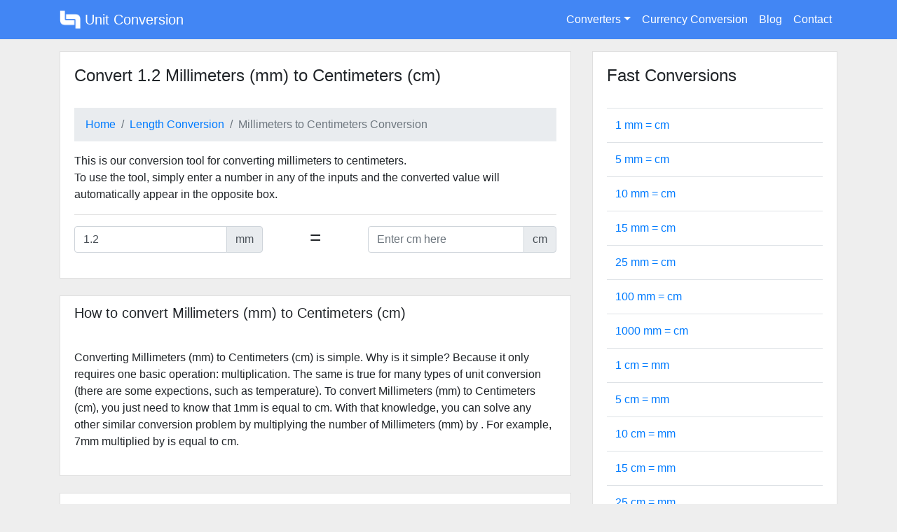

--- FILE ---
content_type: text/html; charset=UTF-8
request_url: https://unitconversion.io/1.2-mm-to-cm
body_size: 7200
content:
<!DOCTYPE html><html lang="en"><head><meta charset="utf-8"/>
<script>var __ezHttpConsent={setByCat:function(src,tagType,attributes,category,force,customSetScriptFn=null){var setScript=function(){if(force||window.ezTcfConsent[category]){if(typeof customSetScriptFn==='function'){customSetScriptFn();}else{var scriptElement=document.createElement(tagType);scriptElement.src=src;attributes.forEach(function(attr){for(var key in attr){if(attr.hasOwnProperty(key)){scriptElement.setAttribute(key,attr[key]);}}});var firstScript=document.getElementsByTagName(tagType)[0];firstScript.parentNode.insertBefore(scriptElement,firstScript);}}};if(force||(window.ezTcfConsent&&window.ezTcfConsent.loaded)){setScript();}else if(typeof getEzConsentData==="function"){getEzConsentData().then(function(ezTcfConsent){if(ezTcfConsent&&ezTcfConsent.loaded){setScript();}else{console.error("cannot get ez consent data");force=true;setScript();}});}else{force=true;setScript();console.error("getEzConsentData is not a function");}},};</script>
<script>var ezTcfConsent=window.ezTcfConsent?window.ezTcfConsent:{loaded:false,store_info:false,develop_and_improve_services:false,measure_ad_performance:false,measure_content_performance:false,select_basic_ads:false,create_ad_profile:false,select_personalized_ads:false,create_content_profile:false,select_personalized_content:false,understand_audiences:false,use_limited_data_to_select_content:false,};function getEzConsentData(){return new Promise(function(resolve){document.addEventListener("ezConsentEvent",function(event){var ezTcfConsent=event.detail.ezTcfConsent;resolve(ezTcfConsent);});});}</script>
<script>if(typeof _setEzCookies!=='function'){function _setEzCookies(ezConsentData){var cookies=window.ezCookieQueue;for(var i=0;i<cookies.length;i++){var cookie=cookies[i];if(ezConsentData&&ezConsentData.loaded&&ezConsentData[cookie.tcfCategory]){document.cookie=cookie.name+"="+cookie.value;}}}}
window.ezCookieQueue=window.ezCookieQueue||[];if(typeof addEzCookies!=='function'){function addEzCookies(arr){window.ezCookieQueue=[...window.ezCookieQueue,...arr];}}
addEzCookies([{name:"ezoab_244622",value:"mod275-c; Path=/; Domain=unitconversion.io; Max-Age=7200",tcfCategory:"store_info",isEzoic:"true",},{name:"ezosuibasgeneris-1",value:"1f2f3ae0-3153-4ef0-7654-51bb903b4403; Path=/; Domain=unitconversion.io; Expires=Thu, 14 Jan 2027 06:19:44 UTC; Secure; SameSite=None",tcfCategory:"understand_audiences",isEzoic:"true",}]);if(window.ezTcfConsent&&window.ezTcfConsent.loaded){_setEzCookies(window.ezTcfConsent);}else if(typeof getEzConsentData==="function"){getEzConsentData().then(function(ezTcfConsent){if(ezTcfConsent&&ezTcfConsent.loaded){_setEzCookies(window.ezTcfConsent);}else{console.error("cannot get ez consent data");_setEzCookies(window.ezTcfConsent);}});}else{console.error("getEzConsentData is not a function");_setEzCookies(window.ezTcfConsent);}</script><script type="text/javascript" data-ezscrex='false' data-cfasync='false'>window._ezaq = Object.assign({"edge_cache_status":12,"edge_response_time":40,"url":"https://unitconversion.io/1.2-mm-to-cm"}, typeof window._ezaq !== "undefined" ? window._ezaq : {});</script><script type="text/javascript" data-ezscrex='false' data-cfasync='false'>window._ezaq = Object.assign({"ab_test_id":"mod275-c"}, typeof window._ezaq !== "undefined" ? window._ezaq : {});window.__ez=window.__ez||{};window.__ez.tf={};</script><script type="text/javascript" data-ezscrex='false' data-cfasync='false'>window.ezDisableAds = true;</script>
<script data-ezscrex='false' data-cfasync='false' data-pagespeed-no-defer>var __ez=__ez||{};__ez.stms=Date.now();__ez.evt={};__ez.script={};__ez.ck=__ez.ck||{};__ez.template={};__ez.template.isOrig=true;window.__ezScriptHost="//www.ezojs.com";__ez.queue=__ez.queue||function(){var e=0,i=0,t=[],n=!1,o=[],r=[],s=!0,a=function(e,i,n,o,r,s,a){var l=arguments.length>7&&void 0!==arguments[7]?arguments[7]:window,d=this;this.name=e,this.funcName=i,this.parameters=null===n?null:w(n)?n:[n],this.isBlock=o,this.blockedBy=r,this.deleteWhenComplete=s,this.isError=!1,this.isComplete=!1,this.isInitialized=!1,this.proceedIfError=a,this.fWindow=l,this.isTimeDelay=!1,this.process=function(){f("... func = "+e),d.isInitialized=!0,d.isComplete=!0,f("... func.apply: "+e);var i=d.funcName.split("."),n=null,o=this.fWindow||window;i.length>3||(n=3===i.length?o[i[0]][i[1]][i[2]]:2===i.length?o[i[0]][i[1]]:o[d.funcName]),null!=n&&n.apply(null,this.parameters),!0===d.deleteWhenComplete&&delete t[e],!0===d.isBlock&&(f("----- F'D: "+d.name),m())}},l=function(e,i,t,n,o,r,s){var a=arguments.length>7&&void 0!==arguments[7]?arguments[7]:window,l=this;this.name=e,this.path=i,this.async=o,this.defer=r,this.isBlock=t,this.blockedBy=n,this.isInitialized=!1,this.isError=!1,this.isComplete=!1,this.proceedIfError=s,this.fWindow=a,this.isTimeDelay=!1,this.isPath=function(e){return"/"===e[0]&&"/"!==e[1]},this.getSrc=function(e){return void 0!==window.__ezScriptHost&&this.isPath(e)&&"banger.js"!==this.name?window.__ezScriptHost+e:e},this.process=function(){l.isInitialized=!0,f("... file = "+e);var i=this.fWindow?this.fWindow.document:document,t=i.createElement("script");t.src=this.getSrc(this.path),!0===o?t.async=!0:!0===r&&(t.defer=!0),t.onerror=function(){var e={url:window.location.href,name:l.name,path:l.path,user_agent:window.navigator.userAgent};"undefined"!=typeof _ezaq&&(e.pageview_id=_ezaq.page_view_id);var i=encodeURIComponent(JSON.stringify(e)),t=new XMLHttpRequest;t.open("GET","//g.ezoic.net/ezqlog?d="+i,!0),t.send(),f("----- ERR'D: "+l.name),l.isError=!0,!0===l.isBlock&&m()},t.onreadystatechange=t.onload=function(){var e=t.readyState;f("----- F'D: "+l.name),e&&!/loaded|complete/.test(e)||(l.isComplete=!0,!0===l.isBlock&&m())},i.getElementsByTagName("head")[0].appendChild(t)}},d=function(e,i){this.name=e,this.path="",this.async=!1,this.defer=!1,this.isBlock=!1,this.blockedBy=[],this.isInitialized=!0,this.isError=!1,this.isComplete=i,this.proceedIfError=!1,this.isTimeDelay=!1,this.process=function(){}};function c(e,i,n,s,a,d,c,u,f){var m=new l(e,i,n,s,a,d,c,f);!0===u?o[e]=m:r[e]=m,t[e]=m,h(m)}function h(e){!0!==u(e)&&0!=s&&e.process()}function u(e){if(!0===e.isTimeDelay&&!1===n)return f(e.name+" blocked = TIME DELAY!"),!0;if(w(e.blockedBy))for(var i=0;i<e.blockedBy.length;i++){var o=e.blockedBy[i];if(!1===t.hasOwnProperty(o))return f(e.name+" blocked = "+o),!0;if(!0===e.proceedIfError&&!0===t[o].isError)return!1;if(!1===t[o].isComplete)return f(e.name+" blocked = "+o),!0}return!1}function f(e){var i=window.location.href,t=new RegExp("[?&]ezq=([^&#]*)","i").exec(i);"1"===(t?t[1]:null)&&console.debug(e)}function m(){++e>200||(f("let's go"),p(o),p(r))}function p(e){for(var i in e)if(!1!==e.hasOwnProperty(i)){var t=e[i];!0===t.isComplete||u(t)||!0===t.isInitialized||!0===t.isError?!0===t.isError?f(t.name+": error"):!0===t.isComplete?f(t.name+": complete already"):!0===t.isInitialized&&f(t.name+": initialized already"):t.process()}}function w(e){return"[object Array]"==Object.prototype.toString.call(e)}return window.addEventListener("load",(function(){setTimeout((function(){n=!0,f("TDELAY -----"),m()}),5e3)}),!1),{addFile:c,addFileOnce:function(e,i,n,o,r,s,a,l,d){t[e]||c(e,i,n,o,r,s,a,l,d)},addDelayFile:function(e,i){var n=new l(e,i,!1,[],!1,!1,!0);n.isTimeDelay=!0,f(e+" ...  FILE! TDELAY"),r[e]=n,t[e]=n,h(n)},addFunc:function(e,n,s,l,d,c,u,f,m,p){!0===c&&(e=e+"_"+i++);var w=new a(e,n,s,l,d,u,f,p);!0===m?o[e]=w:r[e]=w,t[e]=w,h(w)},addDelayFunc:function(e,i,n){var o=new a(e,i,n,!1,[],!0,!0);o.isTimeDelay=!0,f(e+" ...  FUNCTION! TDELAY"),r[e]=o,t[e]=o,h(o)},items:t,processAll:m,setallowLoad:function(e){s=e},markLoaded:function(e){if(e&&0!==e.length){if(e in t){var i=t[e];!0===i.isComplete?f(i.name+" "+e+": error loaded duplicate"):(i.isComplete=!0,i.isInitialized=!0)}else t[e]=new d(e,!0);f("markLoaded dummyfile: "+t[e].name)}},logWhatsBlocked:function(){for(var e in t)!1!==t.hasOwnProperty(e)&&u(t[e])}}}();__ez.evt.add=function(e,t,n){e.addEventListener?e.addEventListener(t,n,!1):e.attachEvent?e.attachEvent("on"+t,n):e["on"+t]=n()},__ez.evt.remove=function(e,t,n){e.removeEventListener?e.removeEventListener(t,n,!1):e.detachEvent?e.detachEvent("on"+t,n):delete e["on"+t]};__ez.script.add=function(e){var t=document.createElement("script");t.src=e,t.async=!0,t.type="text/javascript",document.getElementsByTagName("head")[0].appendChild(t)};__ez.dot=__ez.dot||{};__ez.queue.addFileOnce('/detroitchicago/boise.js', '/detroitchicago/boise.js?gcb=195-0&cb=5', true, [], true, false, true, false);__ez.queue.addFileOnce('/parsonsmaize/abilene.js', '/parsonsmaize/abilene.js?gcb=195-0&cb=b20dfef28c', true, [], true, false, true, false);__ez.queue.addFileOnce('/parsonsmaize/mulvane.js', '/parsonsmaize/mulvane.js?gcb=195-0&cb=e75e48eec0', true, ['/parsonsmaize/abilene.js'], true, false, true, false);__ez.queue.addFileOnce('/detroitchicago/birmingham.js', '/detroitchicago/birmingham.js?gcb=195-0&cb=539c47377c', true, ['/parsonsmaize/abilene.js'], true, false, true, false);</script>
<script data-ezscrex="false" type="text/javascript" data-cfasync="false">window._ezaq = Object.assign({"ad_cache_level":0,"adpicker_placement_cnt":0,"ai_placeholder_cache_level":0,"ai_placeholder_placement_cnt":-1,"domain":"unitconversion.io","domain_id":244622,"ezcache_level":1,"ezcache_skip_code":0,"has_bad_image":0,"has_bad_words":0,"is_sitespeed":0,"lt_cache_level":0,"response_size":17536,"response_size_orig":11664,"response_time_orig":30,"template_id":5,"url":"https://unitconversion.io/1.2-mm-to-cm","word_count":0,"worst_bad_word_level":0}, typeof window._ezaq !== "undefined" ? window._ezaq : {});__ez.queue.markLoaded('ezaqBaseReady');</script>
<script type='text/javascript' data-ezscrex='false' data-cfasync='false'>
window.ezAnalyticsStatic = true;

function analyticsAddScript(script) {
	var ezDynamic = document.createElement('script');
	ezDynamic.type = 'text/javascript';
	ezDynamic.innerHTML = script;
	document.head.appendChild(ezDynamic);
}
function getCookiesWithPrefix() {
    var allCookies = document.cookie.split(';');
    var cookiesWithPrefix = {};

    for (var i = 0; i < allCookies.length; i++) {
        var cookie = allCookies[i].trim();

        for (var j = 0; j < arguments.length; j++) {
            var prefix = arguments[j];
            if (cookie.indexOf(prefix) === 0) {
                var cookieParts = cookie.split('=');
                var cookieName = cookieParts[0];
                var cookieValue = cookieParts.slice(1).join('=');
                cookiesWithPrefix[cookieName] = decodeURIComponent(cookieValue);
                break; // Once matched, no need to check other prefixes
            }
        }
    }

    return cookiesWithPrefix;
}
function productAnalytics() {
	var d = {"pr":[6],"omd5":"f9b56fe20759c65b595224ee04521c41","nar":"risk score"};
	d.u = _ezaq.url;
	d.p = _ezaq.page_view_id;
	d.v = _ezaq.visit_uuid;
	d.ab = _ezaq.ab_test_id;
	d.e = JSON.stringify(_ezaq);
	d.ref = document.referrer;
	d.c = getCookiesWithPrefix('active_template', 'ez', 'lp_');
	if(typeof ez_utmParams !== 'undefined') {
		d.utm = ez_utmParams;
	}

	var dataText = JSON.stringify(d);
	var xhr = new XMLHttpRequest();
	xhr.open('POST','/ezais/analytics?cb=1', true);
	xhr.onload = function () {
		if (xhr.status!=200) {
            return;
		}

        if(document.readyState !== 'loading') {
            analyticsAddScript(xhr.response);
            return;
        }

        var eventFunc = function() {
            if(document.readyState === 'loading') {
                return;
            }
            document.removeEventListener('readystatechange', eventFunc, false);
            analyticsAddScript(xhr.response);
        };

        document.addEventListener('readystatechange', eventFunc, false);
	};
	xhr.setRequestHeader('Content-Type','text/plain');
	xhr.send(dataText);
}
__ez.queue.addFunc("productAnalytics", "productAnalytics", null, true, ['ezaqBaseReady'], false, false, false, true);
</script><base href="https://unitconversion.io/1.2-mm-to-cm"/>
  
  <meta name="viewport" content="width=device-width, initial-scale=1, shrink-to-fit=no"/>
  <meta http-equiv="x-ua-compatible" content="ie=edge"/>
  <title>Convert 1.2 mm to cm - UnitConversion.io</title>
  <link rel="alternate" href="https://unitconversion.io/" hreflang="en"/>
  <link rel="icon" href="/static/img/favicon.png" type="image/x-icon"/>
  <link href="https://cdnjs.cloudflare.com/ajax/libs/twitter-bootstrap/4.1.3/css/bootstrap.min.css" rel="stylesheet"/>
  <meta name="msvalidate.01" content="7CDB63ADC0A89C43A4F1A6EF0D3B6B5A"/>
  <style>body,html{background:#eee}nav{background:#4286f4}.nav-link:hover{cursor:pointer}.card{border-radius:0;box-shadow:none}#main_section{padding:1rem}.blue{background-color:#4286f4!important}footer{color:#fff}footer a{color:#fff}.breadcrumb{border-radius:0}.card-header h4{margin-top:.5rem;margin-bottom:0}.card-header{background-color:#fff;border-bottom:none}.navbar-dark .navbar-nav .nav-link{color: #fff;}</style>
    <!--
  <script async src="https://www.googletagmanager.com/gtag/js?id=UA-48098190-13"></script>
  <script>
    window.dataLayer = window.dataLayer || [];
    function gtag(){dataLayer.push(arguments);}
    gtag('js', new Date());
    gtag('config', 'UA-48098190-13');
  </script>  -->
<link rel='canonical' href='https://unitconversion.io/1.2-mm-to-cm' />
<script type='text/javascript'>
var ezoTemplate = 'orig_site';
var ezouid = '1';
var ezoFormfactor = '1';
</script><script data-ezscrex="false" type='text/javascript'>
var soc_app_id = '0';
var did = 244622;
var ezdomain = 'unitconversion.io';
var ezoicSearchable = 1;
</script></head>
<body>
<!-- Ezoic - sidebar_floating_1 - sidebar_floating_1 -->
 <div id="ezoic-pub-ad-placeholder-116"> </div> 
<!-- End Ezoic - sidebar_floating_1 - sidebar_floating_1 -->
   <nav class="navbar navbar-expand-lg navbar-dark primary-color">
    <div class="container">
      <a class="navbar-brand" href="/"><img src="/static/img/unit-conversion-logo.png" width="30" height="30" class="d-inline-block align-top" alt="Unit Conversion" title="Unit Conversion"/> Unit Conversion</a>

      <button class="navbar-toggler" type="button" data-toggle="collapse" data-target="#uc_nav" aria-controls="uc_nav" aria-expanded="false" aria-label="Toggle navigation">
        <span class="navbar-toggler-icon"></span>
      </button>

      <div class="collapse navbar-collapse" id="uc_nav">
        <ul class="navbar-nav ml-auto">
          <li class="nav-item dropdown">
            <a class="nav-link dropdown-toggle" data-toggle="dropdown" aria-haspopup="true" aria-expanded="false">Converters</a>
            <div class="dropdown-menu dropdown-primary" aria-labelledby="converterDropdown">
                              <a class="dropdown-item" href="/length-conversion">Length</a>
                              <a class="dropdown-item" href="/area-conversion">Area</a>
                              <a class="dropdown-item" href="/mass-conversion">Mass</a>
                              <a class="dropdown-item" href="/volume-conversion">Volume</a>
                              <a class="dropdown-item" href="/temperature-conversion">Temperature</a>
                              <a class="dropdown-item" href="/time-conversion">Time</a>
                              <a class="dropdown-item" href="/speed-conversion">Speed</a>
                              <a class="dropdown-item" href="/pressure-conversion">Pressure</a>
                              <a class="dropdown-item" href="/digital-conversion">Digital</a>
                              <a class="dropdown-item" href="/parts-per-conversion">Parts Per</a>
                              <a class="dropdown-item" href="/voltage-conversion">Voltage</a>
                              <a class="dropdown-item" href="/current-conversion">Current</a>
                              <a class="dropdown-item" href="/power-conversion">Power</a>
                              <a class="dropdown-item" href="/energy-conversion">Energy</a>
                              <a class="dropdown-item" href="/volume-flow-rate-conversion">Volume Flow Rate</a>
                              <a class="dropdown-item" href="/frequency-conversion">Frequency</a>
                              <a class="dropdown-item" href="/pace-conversion">Pace</a>
                              <a class="dropdown-item" href="/illuminance-conversion">Illuminance</a>
                              <a class="dropdown-item" href="/reactive-power-conversion">Reactive Power</a>
                              <a class="dropdown-item" href="/angle-conversion">Angle</a>
                          </div>
          </li>
          <li class="nav-item">
            <a class="nav-link" href="/currency">Currency Conversion</a>
          </li>
          <li class="nav-item">
            <a class="nav-link" href="/blog/">Blog</a>
          </li>
          <li class="nav-item">
            <a class="nav-link" href="/blog/contact/">Contact</a>
          </li>
        </ul>
      </div>
    </div>
  </nav>
  <section id="main_section">
    <div class="container">
      <div class="row">
  <div class="col-12">
    <!-- Ezoic - top-of-page - top_of_page -->
    <div id="ezoic-pub-ad-placeholder-102"></div>
    <!-- End Ezoic - top-of-page - top_of_page -->
  </div>
  <div class="col-xs-12 col-md-8">
    <div class="card">
        <input style="display: none;" id="from_unit" value="mm"/>
        <input style="display: none;" id="to_unit" value="cm"/>
        <input style="display: none;" id="input_true" value="1"/>
        <div class="card-header">
                      <h4>Convert 1.2 Millimeters (mm) to Centimeters (cm)</h4>
                  </div>
        <div class="card-body">
            <nav aria-label="breadcrumb">
              <ol class="breadcrumb">
                <li class="breadcrumb-item"><a href="/">Home</a></li>
                <li class="breadcrumb-item"><a href="/length-conversion">Length Conversion</a></li>
                <li class="breadcrumb-item active" aria-current="page">Millimeters to Centimeters Conversion</li>
              </ol>
            </nav>
            <p>
              This is our conversion tool for converting millimeters to centimeters.<br/>              To use the tool, simply enter a number in any of the inputs and the converted value will automatically appear in the opposite box.            </p>
            <hr/>
            <div class="row">
              <div class="col-xs-12 col-md-5">
                <div class="input-group mb-3">
                  <input type="text" class="form-control" id="input_listen_from" placeholder="Enter mm here" value="1.2"/>
                  <div class="input-group-append">
                    <span class="input-group-text">mm</span>
                  </div>
                </div>
              </div>
              <div class="col-2 text-center">
                <h3>=</h3>
              </div>
              <div class="col-xs-12 col-md-5">
                <div class="input-group mb-3">
                  <input type="text" class="form-control" id="input_listen_to" placeholder="Enter cm here"/>
                  <div class="input-group-append">
                    <span class="input-group-text">cm</span>
                  </div>
                </div>
              </div>
            </div>
        </div>
    </div>
        <br/>
    <div class="card">
      <div class="card-header">
        <h5>How to convert Millimeters (mm) to Centimeters (cm)</h5>
      </div>
      <div class="card-body">
        <p>
          Converting Millimeters (mm) to Centimeters (cm) is simple. Why is it simple? Because it only requires one basic operation: multiplication. The same is true for many types of unit conversion (there are some expections, such as temperature). To convert Millimeters (mm) to Centimeters (cm), you just need to know that 1mm is equal to <span id="how_to_answer"></span>cm. With that knowledge, you can solve any other similar conversion problem by multiplying the number of Millimeters (mm) by <span id="how_to_answer2"></span>. For example, <span id="from_how_to">7</span>mm multiplied by <span id="how_to_answer3"></span> is equal to <span id="how_to_answer4"></span>cm.        </p>
      </div>
    </div>
            <!-- Ezoic - under-conversion - under_first_paragraph -->
    <div id="ezoic-pub-ad-placeholder-103"></div>
    <!-- End Ezoic - under-conversion - under_first_paragraph -->
    <br/>
    <div class="card">
      <div class="card-header">
        <h4>Best conversion unit for  1.2 Millimeters (mm)</h4>
      </div>
      <div class="card-body">
        <p>
          We define the &#34;best&#34; unit to convert a number as the unit that is the lowest without going lower than 1. For  1.2 millimeters, the best unit to convert to is <b id="best_conversion_answer"></b>.
        </p>
      </div>
    </div>
      </div>
  <div class="col-xs-12 col-md-4">
    <div class="card">
      <div class="card-header">
        <h4>Fast Conversions</h4>
      </div>
        <div class="card-body">
            <table class="table fast-table">
                <tbody>
                  <tr>
                    <td class="half-table has-text-centered"><a href="./1-mm-to-cm">1 mm = <span class="1fromto"></span> cm</a></td>
                  </tr>
                  <tr>
                    <td class="half-table has-text-centered"><a href="./5-mm-to-cm">5 mm = <span id="5fromto"></span> cm</a></td>
                  </tr>
                  <tr>
                    <td class="half-table has-text-centered"><a href="./10-mm-to-cm">10 mm = <span id="10fromto"></span> cm</a></td>
                  </tr>
                  <tr>
                    <td class="half-table has-text-centered"><a href="./15-mm-to-cm">15 mm = <span id="15fromto"></span> cm</a></td>
                  </tr>
                  <tr>
                    <td class="half-table has-text-centered"><a href="./25-mm-to-cm">25 mm = <span id="25fromto"></span> cm</a></td>
                  </tr>
                  <tr>
                    <td class="half-table has-text-centered"><a href="./100-mm-to-cm">100 mm = <span id="100fromto"></span> cm</a></td>
                  </tr>
                  <tr>
                    <td class="half-table has-text-centered"><a href="./1000-mm-to-cm">1000 mm = <span id="1000fromto"></span> cm</a></td>
                  </tr>
                  <tr>
                    <td class="half-table has-text-centered"><a href="./1-cm-to-mm">1 cm = <span id="1tofrom"></span> mm</a></td>
                  </tr>
                  <tr>
                    <td class="half-table has-text-centered"><a href="./5-cm-to-mm">5 cm = <span id="5tofrom"></span> mm</a></td>
                  </tr>
                  <tr>
                    <td class="half-table has-text-centered"><a href="./10-cm-to-mm">10 cm = <span id="10tofrom"></span> mm</a></td>
                  </tr>
                  <tr>
                    <td class="half-table has-text-centered"><a href="./15-cm-to-mm">15 cm = <span id="15tofrom"></span> mm</a></td>
                  </tr>
                  <tr>
                    <td class="half-table has-text-centered"><a href="./25-cm-to-mm">25 cm = <span id="25tofrom"></span> mm</a></td>
                  </tr>
                  <tr>
                    <td class="half-table has-text-centered"><a href="./100-cm-to-mm">100 cm = <span id="100tofrom"></span> mm</a></td>
                  </tr>
                  <tr>
                    <td class="half-table has-text-centered"><a href="./1000-cm-to-mm">1000 cm = <span id="1000tofrom"></span> mm</a></td>
                  </tr>
                </tbody>
            </table>
        </div>
    </div>
    
    <div class="card mt-4">
      <div class="card-header">
        <h4>Blog</h4>
      </div>
      <div class="card-body">
        <table class="table fast-table">
            <tbody>
              </tbody></table></div></div></div></div></div></section><script data-cfasync="false">function _emitEzConsentEvent(){var customEvent=new CustomEvent("ezConsentEvent",{detail:{ezTcfConsent:window.ezTcfConsent},bubbles:true,cancelable:true,});document.dispatchEvent(customEvent);}
(function(window,document){function _setAllEzConsentTrue(){window.ezTcfConsent.loaded=true;window.ezTcfConsent.store_info=true;window.ezTcfConsent.develop_and_improve_services=true;window.ezTcfConsent.measure_ad_performance=true;window.ezTcfConsent.measure_content_performance=true;window.ezTcfConsent.select_basic_ads=true;window.ezTcfConsent.create_ad_profile=true;window.ezTcfConsent.select_personalized_ads=true;window.ezTcfConsent.create_content_profile=true;window.ezTcfConsent.select_personalized_content=true;window.ezTcfConsent.understand_audiences=true;window.ezTcfConsent.use_limited_data_to_select_content=true;window.ezTcfConsent.select_personalized_content=true;}
function _clearEzConsentCookie(){document.cookie="ezCMPCookieConsent=tcf2;Domain=.unitconversion.io;Path=/;expires=Thu, 01 Jan 1970 00:00:00 GMT";}
_clearEzConsentCookie();if(typeof window.__tcfapi!=="undefined"){window.ezgconsent=false;var amazonHasRun=false;function _ezAllowed(tcdata,purpose){return(tcdata.purpose.consents[purpose]||tcdata.purpose.legitimateInterests[purpose]);}
function _handleConsentDecision(tcdata){window.ezTcfConsent.loaded=true;if(!tcdata.vendor.consents["347"]&&!tcdata.vendor.legitimateInterests["347"]){window._emitEzConsentEvent();return;}
window.ezTcfConsent.store_info=_ezAllowed(tcdata,"1");window.ezTcfConsent.develop_and_improve_services=_ezAllowed(tcdata,"10");window.ezTcfConsent.measure_content_performance=_ezAllowed(tcdata,"8");window.ezTcfConsent.select_basic_ads=_ezAllowed(tcdata,"2");window.ezTcfConsent.create_ad_profile=_ezAllowed(tcdata,"3");window.ezTcfConsent.select_personalized_ads=_ezAllowed(tcdata,"4");window.ezTcfConsent.create_content_profile=_ezAllowed(tcdata,"5");window.ezTcfConsent.measure_ad_performance=_ezAllowed(tcdata,"7");window.ezTcfConsent.use_limited_data_to_select_content=_ezAllowed(tcdata,"11");window.ezTcfConsent.select_personalized_content=_ezAllowed(tcdata,"6");window.ezTcfConsent.understand_audiences=_ezAllowed(tcdata,"9");window._emitEzConsentEvent();}
function _handleGoogleConsentV2(tcdata){if(!tcdata||!tcdata.purpose||!tcdata.purpose.consents){return;}
var googConsentV2={};if(tcdata.purpose.consents[1]){googConsentV2.ad_storage='granted';googConsentV2.analytics_storage='granted';}
if(tcdata.purpose.consents[3]&&tcdata.purpose.consents[4]){googConsentV2.ad_personalization='granted';}
if(tcdata.purpose.consents[1]&&tcdata.purpose.consents[7]){googConsentV2.ad_user_data='granted';}
if(googConsentV2.analytics_storage=='denied'){gtag('set','url_passthrough',true);}
gtag('consent','update',googConsentV2);}
__tcfapi("addEventListener",2,function(tcdata,success){if(!success||!tcdata){window._emitEzConsentEvent();return;}
if(!tcdata.gdprApplies){_setAllEzConsentTrue();window._emitEzConsentEvent();return;}
if(tcdata.eventStatus==="useractioncomplete"||tcdata.eventStatus==="tcloaded"){if(typeof gtag!='undefined'){_handleGoogleConsentV2(tcdata);}
_handleConsentDecision(tcdata);if(tcdata.purpose.consents["1"]===true&&tcdata.vendor.consents["755"]!==false){window.ezgconsent=true;(adsbygoogle=window.adsbygoogle||[]).pauseAdRequests=0;}
if(window.__ezconsent){__ezconsent.setEzoicConsentSettings(ezConsentCategories);}
__tcfapi("removeEventListener",2,function(success){return null;},tcdata.listenerId);if(!(tcdata.purpose.consents["1"]===true&&_ezAllowed(tcdata,"2")&&_ezAllowed(tcdata,"3")&&_ezAllowed(tcdata,"4"))){if(typeof __ez=="object"&&typeof __ez.bit=="object"&&typeof window["_ezaq"]=="object"&&typeof window["_ezaq"]["page_view_id"]=="string"){__ez.bit.Add(window["_ezaq"]["page_view_id"],[new __ezDotData("non_personalized_ads",true),]);}}}});}else{_setAllEzConsentTrue();window._emitEzConsentEvent();}})(window,document);</script></body></html>